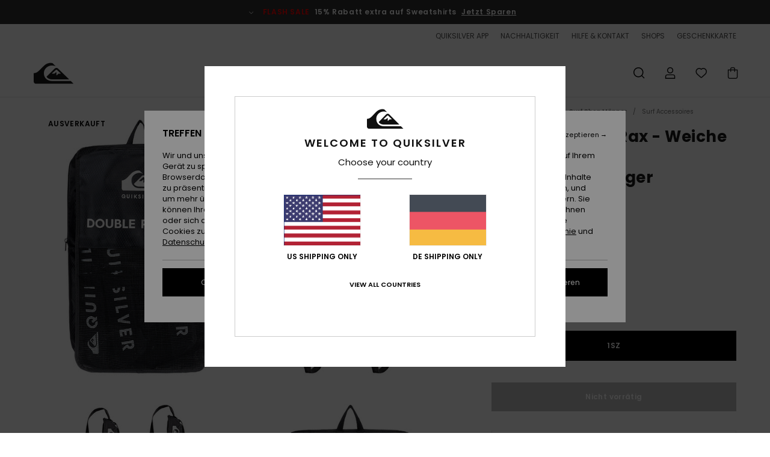

--- FILE ---
content_type: text/html; charset=utf-8
request_url: https://www.google.com/recaptcha/api2/anchor?ar=1&k=6Lc7CB4hAAAAACH0BXQSIZutIEIJMacAbD7TNm9m&co=aHR0cHM6Ly93d3cucXVpa3NpbHZlci5kZTo0NDM.&hl=en&v=PoyoqOPhxBO7pBk68S4YbpHZ&size=invisible&anchor-ms=20000&execute-ms=30000&cb=58nazuz0dukh
body_size: 50157
content:
<!DOCTYPE HTML><html dir="ltr" lang="en"><head><meta http-equiv="Content-Type" content="text/html; charset=UTF-8">
<meta http-equiv="X-UA-Compatible" content="IE=edge">
<title>reCAPTCHA</title>
<style type="text/css">
/* cyrillic-ext */
@font-face {
  font-family: 'Roboto';
  font-style: normal;
  font-weight: 400;
  font-stretch: 100%;
  src: url(//fonts.gstatic.com/s/roboto/v48/KFO7CnqEu92Fr1ME7kSn66aGLdTylUAMa3GUBHMdazTgWw.woff2) format('woff2');
  unicode-range: U+0460-052F, U+1C80-1C8A, U+20B4, U+2DE0-2DFF, U+A640-A69F, U+FE2E-FE2F;
}
/* cyrillic */
@font-face {
  font-family: 'Roboto';
  font-style: normal;
  font-weight: 400;
  font-stretch: 100%;
  src: url(//fonts.gstatic.com/s/roboto/v48/KFO7CnqEu92Fr1ME7kSn66aGLdTylUAMa3iUBHMdazTgWw.woff2) format('woff2');
  unicode-range: U+0301, U+0400-045F, U+0490-0491, U+04B0-04B1, U+2116;
}
/* greek-ext */
@font-face {
  font-family: 'Roboto';
  font-style: normal;
  font-weight: 400;
  font-stretch: 100%;
  src: url(//fonts.gstatic.com/s/roboto/v48/KFO7CnqEu92Fr1ME7kSn66aGLdTylUAMa3CUBHMdazTgWw.woff2) format('woff2');
  unicode-range: U+1F00-1FFF;
}
/* greek */
@font-face {
  font-family: 'Roboto';
  font-style: normal;
  font-weight: 400;
  font-stretch: 100%;
  src: url(//fonts.gstatic.com/s/roboto/v48/KFO7CnqEu92Fr1ME7kSn66aGLdTylUAMa3-UBHMdazTgWw.woff2) format('woff2');
  unicode-range: U+0370-0377, U+037A-037F, U+0384-038A, U+038C, U+038E-03A1, U+03A3-03FF;
}
/* math */
@font-face {
  font-family: 'Roboto';
  font-style: normal;
  font-weight: 400;
  font-stretch: 100%;
  src: url(//fonts.gstatic.com/s/roboto/v48/KFO7CnqEu92Fr1ME7kSn66aGLdTylUAMawCUBHMdazTgWw.woff2) format('woff2');
  unicode-range: U+0302-0303, U+0305, U+0307-0308, U+0310, U+0312, U+0315, U+031A, U+0326-0327, U+032C, U+032F-0330, U+0332-0333, U+0338, U+033A, U+0346, U+034D, U+0391-03A1, U+03A3-03A9, U+03B1-03C9, U+03D1, U+03D5-03D6, U+03F0-03F1, U+03F4-03F5, U+2016-2017, U+2034-2038, U+203C, U+2040, U+2043, U+2047, U+2050, U+2057, U+205F, U+2070-2071, U+2074-208E, U+2090-209C, U+20D0-20DC, U+20E1, U+20E5-20EF, U+2100-2112, U+2114-2115, U+2117-2121, U+2123-214F, U+2190, U+2192, U+2194-21AE, U+21B0-21E5, U+21F1-21F2, U+21F4-2211, U+2213-2214, U+2216-22FF, U+2308-230B, U+2310, U+2319, U+231C-2321, U+2336-237A, U+237C, U+2395, U+239B-23B7, U+23D0, U+23DC-23E1, U+2474-2475, U+25AF, U+25B3, U+25B7, U+25BD, U+25C1, U+25CA, U+25CC, U+25FB, U+266D-266F, U+27C0-27FF, U+2900-2AFF, U+2B0E-2B11, U+2B30-2B4C, U+2BFE, U+3030, U+FF5B, U+FF5D, U+1D400-1D7FF, U+1EE00-1EEFF;
}
/* symbols */
@font-face {
  font-family: 'Roboto';
  font-style: normal;
  font-weight: 400;
  font-stretch: 100%;
  src: url(//fonts.gstatic.com/s/roboto/v48/KFO7CnqEu92Fr1ME7kSn66aGLdTylUAMaxKUBHMdazTgWw.woff2) format('woff2');
  unicode-range: U+0001-000C, U+000E-001F, U+007F-009F, U+20DD-20E0, U+20E2-20E4, U+2150-218F, U+2190, U+2192, U+2194-2199, U+21AF, U+21E6-21F0, U+21F3, U+2218-2219, U+2299, U+22C4-22C6, U+2300-243F, U+2440-244A, U+2460-24FF, U+25A0-27BF, U+2800-28FF, U+2921-2922, U+2981, U+29BF, U+29EB, U+2B00-2BFF, U+4DC0-4DFF, U+FFF9-FFFB, U+10140-1018E, U+10190-1019C, U+101A0, U+101D0-101FD, U+102E0-102FB, U+10E60-10E7E, U+1D2C0-1D2D3, U+1D2E0-1D37F, U+1F000-1F0FF, U+1F100-1F1AD, U+1F1E6-1F1FF, U+1F30D-1F30F, U+1F315, U+1F31C, U+1F31E, U+1F320-1F32C, U+1F336, U+1F378, U+1F37D, U+1F382, U+1F393-1F39F, U+1F3A7-1F3A8, U+1F3AC-1F3AF, U+1F3C2, U+1F3C4-1F3C6, U+1F3CA-1F3CE, U+1F3D4-1F3E0, U+1F3ED, U+1F3F1-1F3F3, U+1F3F5-1F3F7, U+1F408, U+1F415, U+1F41F, U+1F426, U+1F43F, U+1F441-1F442, U+1F444, U+1F446-1F449, U+1F44C-1F44E, U+1F453, U+1F46A, U+1F47D, U+1F4A3, U+1F4B0, U+1F4B3, U+1F4B9, U+1F4BB, U+1F4BF, U+1F4C8-1F4CB, U+1F4D6, U+1F4DA, U+1F4DF, U+1F4E3-1F4E6, U+1F4EA-1F4ED, U+1F4F7, U+1F4F9-1F4FB, U+1F4FD-1F4FE, U+1F503, U+1F507-1F50B, U+1F50D, U+1F512-1F513, U+1F53E-1F54A, U+1F54F-1F5FA, U+1F610, U+1F650-1F67F, U+1F687, U+1F68D, U+1F691, U+1F694, U+1F698, U+1F6AD, U+1F6B2, U+1F6B9-1F6BA, U+1F6BC, U+1F6C6-1F6CF, U+1F6D3-1F6D7, U+1F6E0-1F6EA, U+1F6F0-1F6F3, U+1F6F7-1F6FC, U+1F700-1F7FF, U+1F800-1F80B, U+1F810-1F847, U+1F850-1F859, U+1F860-1F887, U+1F890-1F8AD, U+1F8B0-1F8BB, U+1F8C0-1F8C1, U+1F900-1F90B, U+1F93B, U+1F946, U+1F984, U+1F996, U+1F9E9, U+1FA00-1FA6F, U+1FA70-1FA7C, U+1FA80-1FA89, U+1FA8F-1FAC6, U+1FACE-1FADC, U+1FADF-1FAE9, U+1FAF0-1FAF8, U+1FB00-1FBFF;
}
/* vietnamese */
@font-face {
  font-family: 'Roboto';
  font-style: normal;
  font-weight: 400;
  font-stretch: 100%;
  src: url(//fonts.gstatic.com/s/roboto/v48/KFO7CnqEu92Fr1ME7kSn66aGLdTylUAMa3OUBHMdazTgWw.woff2) format('woff2');
  unicode-range: U+0102-0103, U+0110-0111, U+0128-0129, U+0168-0169, U+01A0-01A1, U+01AF-01B0, U+0300-0301, U+0303-0304, U+0308-0309, U+0323, U+0329, U+1EA0-1EF9, U+20AB;
}
/* latin-ext */
@font-face {
  font-family: 'Roboto';
  font-style: normal;
  font-weight: 400;
  font-stretch: 100%;
  src: url(//fonts.gstatic.com/s/roboto/v48/KFO7CnqEu92Fr1ME7kSn66aGLdTylUAMa3KUBHMdazTgWw.woff2) format('woff2');
  unicode-range: U+0100-02BA, U+02BD-02C5, U+02C7-02CC, U+02CE-02D7, U+02DD-02FF, U+0304, U+0308, U+0329, U+1D00-1DBF, U+1E00-1E9F, U+1EF2-1EFF, U+2020, U+20A0-20AB, U+20AD-20C0, U+2113, U+2C60-2C7F, U+A720-A7FF;
}
/* latin */
@font-face {
  font-family: 'Roboto';
  font-style: normal;
  font-weight: 400;
  font-stretch: 100%;
  src: url(//fonts.gstatic.com/s/roboto/v48/KFO7CnqEu92Fr1ME7kSn66aGLdTylUAMa3yUBHMdazQ.woff2) format('woff2');
  unicode-range: U+0000-00FF, U+0131, U+0152-0153, U+02BB-02BC, U+02C6, U+02DA, U+02DC, U+0304, U+0308, U+0329, U+2000-206F, U+20AC, U+2122, U+2191, U+2193, U+2212, U+2215, U+FEFF, U+FFFD;
}
/* cyrillic-ext */
@font-face {
  font-family: 'Roboto';
  font-style: normal;
  font-weight: 500;
  font-stretch: 100%;
  src: url(//fonts.gstatic.com/s/roboto/v48/KFO7CnqEu92Fr1ME7kSn66aGLdTylUAMa3GUBHMdazTgWw.woff2) format('woff2');
  unicode-range: U+0460-052F, U+1C80-1C8A, U+20B4, U+2DE0-2DFF, U+A640-A69F, U+FE2E-FE2F;
}
/* cyrillic */
@font-face {
  font-family: 'Roboto';
  font-style: normal;
  font-weight: 500;
  font-stretch: 100%;
  src: url(//fonts.gstatic.com/s/roboto/v48/KFO7CnqEu92Fr1ME7kSn66aGLdTylUAMa3iUBHMdazTgWw.woff2) format('woff2');
  unicode-range: U+0301, U+0400-045F, U+0490-0491, U+04B0-04B1, U+2116;
}
/* greek-ext */
@font-face {
  font-family: 'Roboto';
  font-style: normal;
  font-weight: 500;
  font-stretch: 100%;
  src: url(//fonts.gstatic.com/s/roboto/v48/KFO7CnqEu92Fr1ME7kSn66aGLdTylUAMa3CUBHMdazTgWw.woff2) format('woff2');
  unicode-range: U+1F00-1FFF;
}
/* greek */
@font-face {
  font-family: 'Roboto';
  font-style: normal;
  font-weight: 500;
  font-stretch: 100%;
  src: url(//fonts.gstatic.com/s/roboto/v48/KFO7CnqEu92Fr1ME7kSn66aGLdTylUAMa3-UBHMdazTgWw.woff2) format('woff2');
  unicode-range: U+0370-0377, U+037A-037F, U+0384-038A, U+038C, U+038E-03A1, U+03A3-03FF;
}
/* math */
@font-face {
  font-family: 'Roboto';
  font-style: normal;
  font-weight: 500;
  font-stretch: 100%;
  src: url(//fonts.gstatic.com/s/roboto/v48/KFO7CnqEu92Fr1ME7kSn66aGLdTylUAMawCUBHMdazTgWw.woff2) format('woff2');
  unicode-range: U+0302-0303, U+0305, U+0307-0308, U+0310, U+0312, U+0315, U+031A, U+0326-0327, U+032C, U+032F-0330, U+0332-0333, U+0338, U+033A, U+0346, U+034D, U+0391-03A1, U+03A3-03A9, U+03B1-03C9, U+03D1, U+03D5-03D6, U+03F0-03F1, U+03F4-03F5, U+2016-2017, U+2034-2038, U+203C, U+2040, U+2043, U+2047, U+2050, U+2057, U+205F, U+2070-2071, U+2074-208E, U+2090-209C, U+20D0-20DC, U+20E1, U+20E5-20EF, U+2100-2112, U+2114-2115, U+2117-2121, U+2123-214F, U+2190, U+2192, U+2194-21AE, U+21B0-21E5, U+21F1-21F2, U+21F4-2211, U+2213-2214, U+2216-22FF, U+2308-230B, U+2310, U+2319, U+231C-2321, U+2336-237A, U+237C, U+2395, U+239B-23B7, U+23D0, U+23DC-23E1, U+2474-2475, U+25AF, U+25B3, U+25B7, U+25BD, U+25C1, U+25CA, U+25CC, U+25FB, U+266D-266F, U+27C0-27FF, U+2900-2AFF, U+2B0E-2B11, U+2B30-2B4C, U+2BFE, U+3030, U+FF5B, U+FF5D, U+1D400-1D7FF, U+1EE00-1EEFF;
}
/* symbols */
@font-face {
  font-family: 'Roboto';
  font-style: normal;
  font-weight: 500;
  font-stretch: 100%;
  src: url(//fonts.gstatic.com/s/roboto/v48/KFO7CnqEu92Fr1ME7kSn66aGLdTylUAMaxKUBHMdazTgWw.woff2) format('woff2');
  unicode-range: U+0001-000C, U+000E-001F, U+007F-009F, U+20DD-20E0, U+20E2-20E4, U+2150-218F, U+2190, U+2192, U+2194-2199, U+21AF, U+21E6-21F0, U+21F3, U+2218-2219, U+2299, U+22C4-22C6, U+2300-243F, U+2440-244A, U+2460-24FF, U+25A0-27BF, U+2800-28FF, U+2921-2922, U+2981, U+29BF, U+29EB, U+2B00-2BFF, U+4DC0-4DFF, U+FFF9-FFFB, U+10140-1018E, U+10190-1019C, U+101A0, U+101D0-101FD, U+102E0-102FB, U+10E60-10E7E, U+1D2C0-1D2D3, U+1D2E0-1D37F, U+1F000-1F0FF, U+1F100-1F1AD, U+1F1E6-1F1FF, U+1F30D-1F30F, U+1F315, U+1F31C, U+1F31E, U+1F320-1F32C, U+1F336, U+1F378, U+1F37D, U+1F382, U+1F393-1F39F, U+1F3A7-1F3A8, U+1F3AC-1F3AF, U+1F3C2, U+1F3C4-1F3C6, U+1F3CA-1F3CE, U+1F3D4-1F3E0, U+1F3ED, U+1F3F1-1F3F3, U+1F3F5-1F3F7, U+1F408, U+1F415, U+1F41F, U+1F426, U+1F43F, U+1F441-1F442, U+1F444, U+1F446-1F449, U+1F44C-1F44E, U+1F453, U+1F46A, U+1F47D, U+1F4A3, U+1F4B0, U+1F4B3, U+1F4B9, U+1F4BB, U+1F4BF, U+1F4C8-1F4CB, U+1F4D6, U+1F4DA, U+1F4DF, U+1F4E3-1F4E6, U+1F4EA-1F4ED, U+1F4F7, U+1F4F9-1F4FB, U+1F4FD-1F4FE, U+1F503, U+1F507-1F50B, U+1F50D, U+1F512-1F513, U+1F53E-1F54A, U+1F54F-1F5FA, U+1F610, U+1F650-1F67F, U+1F687, U+1F68D, U+1F691, U+1F694, U+1F698, U+1F6AD, U+1F6B2, U+1F6B9-1F6BA, U+1F6BC, U+1F6C6-1F6CF, U+1F6D3-1F6D7, U+1F6E0-1F6EA, U+1F6F0-1F6F3, U+1F6F7-1F6FC, U+1F700-1F7FF, U+1F800-1F80B, U+1F810-1F847, U+1F850-1F859, U+1F860-1F887, U+1F890-1F8AD, U+1F8B0-1F8BB, U+1F8C0-1F8C1, U+1F900-1F90B, U+1F93B, U+1F946, U+1F984, U+1F996, U+1F9E9, U+1FA00-1FA6F, U+1FA70-1FA7C, U+1FA80-1FA89, U+1FA8F-1FAC6, U+1FACE-1FADC, U+1FADF-1FAE9, U+1FAF0-1FAF8, U+1FB00-1FBFF;
}
/* vietnamese */
@font-face {
  font-family: 'Roboto';
  font-style: normal;
  font-weight: 500;
  font-stretch: 100%;
  src: url(//fonts.gstatic.com/s/roboto/v48/KFO7CnqEu92Fr1ME7kSn66aGLdTylUAMa3OUBHMdazTgWw.woff2) format('woff2');
  unicode-range: U+0102-0103, U+0110-0111, U+0128-0129, U+0168-0169, U+01A0-01A1, U+01AF-01B0, U+0300-0301, U+0303-0304, U+0308-0309, U+0323, U+0329, U+1EA0-1EF9, U+20AB;
}
/* latin-ext */
@font-face {
  font-family: 'Roboto';
  font-style: normal;
  font-weight: 500;
  font-stretch: 100%;
  src: url(//fonts.gstatic.com/s/roboto/v48/KFO7CnqEu92Fr1ME7kSn66aGLdTylUAMa3KUBHMdazTgWw.woff2) format('woff2');
  unicode-range: U+0100-02BA, U+02BD-02C5, U+02C7-02CC, U+02CE-02D7, U+02DD-02FF, U+0304, U+0308, U+0329, U+1D00-1DBF, U+1E00-1E9F, U+1EF2-1EFF, U+2020, U+20A0-20AB, U+20AD-20C0, U+2113, U+2C60-2C7F, U+A720-A7FF;
}
/* latin */
@font-face {
  font-family: 'Roboto';
  font-style: normal;
  font-weight: 500;
  font-stretch: 100%;
  src: url(//fonts.gstatic.com/s/roboto/v48/KFO7CnqEu92Fr1ME7kSn66aGLdTylUAMa3yUBHMdazQ.woff2) format('woff2');
  unicode-range: U+0000-00FF, U+0131, U+0152-0153, U+02BB-02BC, U+02C6, U+02DA, U+02DC, U+0304, U+0308, U+0329, U+2000-206F, U+20AC, U+2122, U+2191, U+2193, U+2212, U+2215, U+FEFF, U+FFFD;
}
/* cyrillic-ext */
@font-face {
  font-family: 'Roboto';
  font-style: normal;
  font-weight: 900;
  font-stretch: 100%;
  src: url(//fonts.gstatic.com/s/roboto/v48/KFO7CnqEu92Fr1ME7kSn66aGLdTylUAMa3GUBHMdazTgWw.woff2) format('woff2');
  unicode-range: U+0460-052F, U+1C80-1C8A, U+20B4, U+2DE0-2DFF, U+A640-A69F, U+FE2E-FE2F;
}
/* cyrillic */
@font-face {
  font-family: 'Roboto';
  font-style: normal;
  font-weight: 900;
  font-stretch: 100%;
  src: url(//fonts.gstatic.com/s/roboto/v48/KFO7CnqEu92Fr1ME7kSn66aGLdTylUAMa3iUBHMdazTgWw.woff2) format('woff2');
  unicode-range: U+0301, U+0400-045F, U+0490-0491, U+04B0-04B1, U+2116;
}
/* greek-ext */
@font-face {
  font-family: 'Roboto';
  font-style: normal;
  font-weight: 900;
  font-stretch: 100%;
  src: url(//fonts.gstatic.com/s/roboto/v48/KFO7CnqEu92Fr1ME7kSn66aGLdTylUAMa3CUBHMdazTgWw.woff2) format('woff2');
  unicode-range: U+1F00-1FFF;
}
/* greek */
@font-face {
  font-family: 'Roboto';
  font-style: normal;
  font-weight: 900;
  font-stretch: 100%;
  src: url(//fonts.gstatic.com/s/roboto/v48/KFO7CnqEu92Fr1ME7kSn66aGLdTylUAMa3-UBHMdazTgWw.woff2) format('woff2');
  unicode-range: U+0370-0377, U+037A-037F, U+0384-038A, U+038C, U+038E-03A1, U+03A3-03FF;
}
/* math */
@font-face {
  font-family: 'Roboto';
  font-style: normal;
  font-weight: 900;
  font-stretch: 100%;
  src: url(//fonts.gstatic.com/s/roboto/v48/KFO7CnqEu92Fr1ME7kSn66aGLdTylUAMawCUBHMdazTgWw.woff2) format('woff2');
  unicode-range: U+0302-0303, U+0305, U+0307-0308, U+0310, U+0312, U+0315, U+031A, U+0326-0327, U+032C, U+032F-0330, U+0332-0333, U+0338, U+033A, U+0346, U+034D, U+0391-03A1, U+03A3-03A9, U+03B1-03C9, U+03D1, U+03D5-03D6, U+03F0-03F1, U+03F4-03F5, U+2016-2017, U+2034-2038, U+203C, U+2040, U+2043, U+2047, U+2050, U+2057, U+205F, U+2070-2071, U+2074-208E, U+2090-209C, U+20D0-20DC, U+20E1, U+20E5-20EF, U+2100-2112, U+2114-2115, U+2117-2121, U+2123-214F, U+2190, U+2192, U+2194-21AE, U+21B0-21E5, U+21F1-21F2, U+21F4-2211, U+2213-2214, U+2216-22FF, U+2308-230B, U+2310, U+2319, U+231C-2321, U+2336-237A, U+237C, U+2395, U+239B-23B7, U+23D0, U+23DC-23E1, U+2474-2475, U+25AF, U+25B3, U+25B7, U+25BD, U+25C1, U+25CA, U+25CC, U+25FB, U+266D-266F, U+27C0-27FF, U+2900-2AFF, U+2B0E-2B11, U+2B30-2B4C, U+2BFE, U+3030, U+FF5B, U+FF5D, U+1D400-1D7FF, U+1EE00-1EEFF;
}
/* symbols */
@font-face {
  font-family: 'Roboto';
  font-style: normal;
  font-weight: 900;
  font-stretch: 100%;
  src: url(//fonts.gstatic.com/s/roboto/v48/KFO7CnqEu92Fr1ME7kSn66aGLdTylUAMaxKUBHMdazTgWw.woff2) format('woff2');
  unicode-range: U+0001-000C, U+000E-001F, U+007F-009F, U+20DD-20E0, U+20E2-20E4, U+2150-218F, U+2190, U+2192, U+2194-2199, U+21AF, U+21E6-21F0, U+21F3, U+2218-2219, U+2299, U+22C4-22C6, U+2300-243F, U+2440-244A, U+2460-24FF, U+25A0-27BF, U+2800-28FF, U+2921-2922, U+2981, U+29BF, U+29EB, U+2B00-2BFF, U+4DC0-4DFF, U+FFF9-FFFB, U+10140-1018E, U+10190-1019C, U+101A0, U+101D0-101FD, U+102E0-102FB, U+10E60-10E7E, U+1D2C0-1D2D3, U+1D2E0-1D37F, U+1F000-1F0FF, U+1F100-1F1AD, U+1F1E6-1F1FF, U+1F30D-1F30F, U+1F315, U+1F31C, U+1F31E, U+1F320-1F32C, U+1F336, U+1F378, U+1F37D, U+1F382, U+1F393-1F39F, U+1F3A7-1F3A8, U+1F3AC-1F3AF, U+1F3C2, U+1F3C4-1F3C6, U+1F3CA-1F3CE, U+1F3D4-1F3E0, U+1F3ED, U+1F3F1-1F3F3, U+1F3F5-1F3F7, U+1F408, U+1F415, U+1F41F, U+1F426, U+1F43F, U+1F441-1F442, U+1F444, U+1F446-1F449, U+1F44C-1F44E, U+1F453, U+1F46A, U+1F47D, U+1F4A3, U+1F4B0, U+1F4B3, U+1F4B9, U+1F4BB, U+1F4BF, U+1F4C8-1F4CB, U+1F4D6, U+1F4DA, U+1F4DF, U+1F4E3-1F4E6, U+1F4EA-1F4ED, U+1F4F7, U+1F4F9-1F4FB, U+1F4FD-1F4FE, U+1F503, U+1F507-1F50B, U+1F50D, U+1F512-1F513, U+1F53E-1F54A, U+1F54F-1F5FA, U+1F610, U+1F650-1F67F, U+1F687, U+1F68D, U+1F691, U+1F694, U+1F698, U+1F6AD, U+1F6B2, U+1F6B9-1F6BA, U+1F6BC, U+1F6C6-1F6CF, U+1F6D3-1F6D7, U+1F6E0-1F6EA, U+1F6F0-1F6F3, U+1F6F7-1F6FC, U+1F700-1F7FF, U+1F800-1F80B, U+1F810-1F847, U+1F850-1F859, U+1F860-1F887, U+1F890-1F8AD, U+1F8B0-1F8BB, U+1F8C0-1F8C1, U+1F900-1F90B, U+1F93B, U+1F946, U+1F984, U+1F996, U+1F9E9, U+1FA00-1FA6F, U+1FA70-1FA7C, U+1FA80-1FA89, U+1FA8F-1FAC6, U+1FACE-1FADC, U+1FADF-1FAE9, U+1FAF0-1FAF8, U+1FB00-1FBFF;
}
/* vietnamese */
@font-face {
  font-family: 'Roboto';
  font-style: normal;
  font-weight: 900;
  font-stretch: 100%;
  src: url(//fonts.gstatic.com/s/roboto/v48/KFO7CnqEu92Fr1ME7kSn66aGLdTylUAMa3OUBHMdazTgWw.woff2) format('woff2');
  unicode-range: U+0102-0103, U+0110-0111, U+0128-0129, U+0168-0169, U+01A0-01A1, U+01AF-01B0, U+0300-0301, U+0303-0304, U+0308-0309, U+0323, U+0329, U+1EA0-1EF9, U+20AB;
}
/* latin-ext */
@font-face {
  font-family: 'Roboto';
  font-style: normal;
  font-weight: 900;
  font-stretch: 100%;
  src: url(//fonts.gstatic.com/s/roboto/v48/KFO7CnqEu92Fr1ME7kSn66aGLdTylUAMa3KUBHMdazTgWw.woff2) format('woff2');
  unicode-range: U+0100-02BA, U+02BD-02C5, U+02C7-02CC, U+02CE-02D7, U+02DD-02FF, U+0304, U+0308, U+0329, U+1D00-1DBF, U+1E00-1E9F, U+1EF2-1EFF, U+2020, U+20A0-20AB, U+20AD-20C0, U+2113, U+2C60-2C7F, U+A720-A7FF;
}
/* latin */
@font-face {
  font-family: 'Roboto';
  font-style: normal;
  font-weight: 900;
  font-stretch: 100%;
  src: url(//fonts.gstatic.com/s/roboto/v48/KFO7CnqEu92Fr1ME7kSn66aGLdTylUAMa3yUBHMdazQ.woff2) format('woff2');
  unicode-range: U+0000-00FF, U+0131, U+0152-0153, U+02BB-02BC, U+02C6, U+02DA, U+02DC, U+0304, U+0308, U+0329, U+2000-206F, U+20AC, U+2122, U+2191, U+2193, U+2212, U+2215, U+FEFF, U+FFFD;
}

</style>
<link rel="stylesheet" type="text/css" href="https://www.gstatic.com/recaptcha/releases/PoyoqOPhxBO7pBk68S4YbpHZ/styles__ltr.css">
<script nonce="xQpQx7wWBSwHM_EuKjA0RQ" type="text/javascript">window['__recaptcha_api'] = 'https://www.google.com/recaptcha/api2/';</script>
<script type="text/javascript" src="https://www.gstatic.com/recaptcha/releases/PoyoqOPhxBO7pBk68S4YbpHZ/recaptcha__en.js" nonce="xQpQx7wWBSwHM_EuKjA0RQ">
      
    </script></head>
<body><div id="rc-anchor-alert" class="rc-anchor-alert"></div>
<input type="hidden" id="recaptcha-token" value="[base64]">
<script type="text/javascript" nonce="xQpQx7wWBSwHM_EuKjA0RQ">
      recaptcha.anchor.Main.init("[\x22ainput\x22,[\x22bgdata\x22,\x22\x22,\[base64]/[base64]/[base64]/[base64]/[base64]/[base64]/[base64]/[base64]/[base64]/[base64]\\u003d\x22,\[base64]\x22,\x22EBDCohl4cQEGfidTBVwawoJCw4N6w4oKOMKSFMOgUW/CtABzIzTCv8OOwqHDjcOfwpZqaMO6F0LCr3fDiGRNwoprT8OsXhVsw6gIwr/[base64]/woZzwqxjd21Bwr0RNsOmL8Ovwrs9w7TChcOKw6wcASvCj8O3w7HCtA7DiMK3B8Obw47DjcOuw4TDksKDw67DjgwhO0kNK8OvYRnDpDDCnlAwQlAZeMOCw5XDoMKDY8K+w7kxE8KVK8KZwqAjwqoPfMKBw480wp7CrFAsQXMQwq/CrXzDhcKAJXjCgMK+wqE5wqrCgx/DjRIFw5IHCMK/wqQvwqwSMGHCqMK/w60nwojDojnCinhYBlHDmcOmNwoWwq06wqFWRSTDji/[base64]/DhsOHQcK3SVgYF8OcAMO9w63DmD3DkMOAwqYlw69vPEpiw63CsCQTbcOLwr0ZwrbCkcKUNWEvw4jDjyJ9wr/DsCJqL3zCnW/[base64]/OcOqw5vDkldPwqU5wqrCt0bDpj7CowUlWljCpMOKwpXCh8K5WG7CtsOMZVcfDHoIw7vCrMKIScKHDzzCiMO6FTFPcDUEw6UOQsKwwpbDm8OCwrNRacOIb0U+wq/[base64]/I8KPw4XDiSzCrnjDhMOywrHDsURUw6LCqsONw7Eqe8KtacOnwpDCkBHCkx7CgzkLOcKdWGPDkSZvNcKZw58nw59FScK6egIuw5/[base64]/V1jCn8OkFcONbBjCgcK/worDqhnDrsKuw5IAw4llwqIbw4vCjho6O8O5K0d9XcOkw7xuQhMFwp7CnizCijx/w5HDm1TDu1XCuUl7wqY4wqTDpHRUKnjDpmzCmsKEw7pvw6Q1IMK3w5PDknLDvsOXw59Kw5nDkcOGw5/[base64]/CtMOHazgyw79Yw6tQw7JUV8Oid8ORNX/ChMODKcK8dAA7QsOFwoY5w6ZbGcOfS1EfwqDCuXcCCcKXLH3DqWDDi8Krw4zCvmhuc8KdMsKDKCXDlsOkCwrCh8OHT1bCh8K7V0fDo8KmHSnChyXDvg7CiDvDnVPDrBcSwpbCmcOJcMKSwqQWwptlwrXCgsKBO2p/[base64]/wpohdlFgHCzDjWDDn0nCtMOzPMK+WiAGw5k0asO1bCFjw4zDm8KZflTCocKiI0NoFcKaUcO2HHfDgFsVw4hxOlLDmSQPSlrCisKMT8KHw7zDsAgew6UvwoJNwoHCuWANwr7Du8K4w6Ukwp/[base64]/ChcKUw5cCw441w4BxwqfCkMONWsOgI8Okw74Nwpk5AsKsIlUvw5fChWMew7jCoAMTwq3DqVvCn1VPw53CrsOiw5xmOTTDssOlwqIALMOvWMKkw6wEHsOZLm4LaTfDhcOJRMOUNsOnaFBBd8OJCMK2emVnNCHDisOrw4lhWcOlR1kLTTZ7w7/Cq8OcVHrDvTjDlHLDry3Cm8OywroSG8KKwofDignDgMONSQrCoHMKCCZ1ZMKcS8KXXALDhScGw58CTwTDpsK2w7HCq8ORJ0Uiw7LDtVFiQTPCuMKWwpvChcOnwpnDqsKlw7zDlcO7wrxcS1fCrsKLG1A7T8OAw4UHw6/Ds8KOw7rDg2bDosK4w7bCk8KqwopRZMK9dHfDq8KfJcK1YcOrwq/[base64]/[base64]/[base64]/w7fCnMOVw6kdM8KewotFEMKpw4/CtR/CksOcwqbDgWdEw6rDnmzCp3DDnsOLXQLDvTVfw6/CgSsKw4DDv8Ozw6XDmSrDusKMw4hcw4XDilfCpcKLIgIhw4DDjTbDoMO3WsKDfsK2aRLCu1oxS8KLUsOJARbChMOsw6RELnLDuGgSZ8KgwrLCmcKdG8K7McOYIMOtw6PCrV/CoxTDg8OwK8Ksw4hGwrXDpzxea0DDvx3Cknpxcgh6woLDuwHCkcOoKifCh8KTYMKdS8KfbGvCksKUwpHDn8KTJyfCoUnDq3U0w4fCuMKNw4fCgsKgwqNqYA3Cs8KhwpNKNsORwr/ClQzDpMOtwoHDrFRWZ8O3woghKcKGwpLDtFh8DhXDm2olwr3DsMOLw5YddC/CkQNaw5rCvzchGUHDnklqTsOwwo1+C8OESwJswpHClsKbw7PCk8O+w5zCvi/[base64]/[base64]/w5rCnsOqa2HClmwbw6Qbw6/DjsOYJl7DpMOOXVrDpsKHwqzCjsOcwqPCkcK9ecKXCn/[base64]/w4jCvsOGK8KAw7EKRMKrcsOow5BbPcOOwoJOdMOfwq/CuTMiHDTCl8OSbzNuw41Ww73CpcK/[base64]/wqXCtmIVw7rCr1QWdMKEXzDDscKtw4zDmMOIDx1vO8KdbHfCkSctw6TCscOULsOMw7zCvhjCtjDDnHPCli7CncOhw5vDmcO4w5ghwoLDolPDr8KaHx81w585wpXDsMOEwoHCicOAwq1VwpfDrMKDcU/Cm0PChVJeM8OPX8OHB2drbQ/[base64]/[base64]/Dh8OAw7dJBsOQPMKMw7p9YXXCglUGacOwwqgDwqLDkD/Du1DDuMO3wrfDkVDCpcKHw43DsMKTbyJPF8KhwpfCqcKuZEbDnnrDpsK4BFjDscKdCcOiwp/[base64]/w7NswqbDqcKgRsKIw7ggwpAkC8KqwrUFwpjDsgdQCCt0w5kfw7/[base64]/CsVrDncKNOgFMWMKDw5bCi1Qley3DvHTDswNiw4jDnMOPOzHCoUUwVsKpw7zCqXPCgMKDwrMSw7x1ChhzI34NwonCscKNwpMcFljDqjfDqMOCw5TCjQXDuMO+AhrDr8K8YsOdWMKJwr7CgSDCr8KPw6fCnynDhsOdw6HDucOcw7hvw4snQsORVzDCp8KxwoHCiG/DusKdwrjDtGMFFsOZw57Dq1XCgWDCgsKcHWnDlEfCm8OPeC7CqFYMAsKAwqjDrRoSQw3CqMKow4sXVGcDworDigHDsUN/UVRbw5LCtysWbEZ/HSTCvHZdw6/DuHDCu2/Dv8KcwqrCnW54wrITZ8K1w5/CoMKTwoHDkm0zw5tmw6LDlcKaME4LwrPDscOtwpjCpSnCpMOgDBNTwop7dC8bw7HDghA8w5FZw5A3RcK6dXgmwrdMM8O3w7QLN8KGwrXDk8OhwqENw7DCgcOTRMKww5jDlcOBOcKIbsK1w4dSwrfDmCdzOX/CpjQPNzTDl8KzwpLDv8KXwqjCtMOcw4DCi0tjw5/Do8Ksw6fDrBFPLsOEVi0JURnDqi3DjUPDtcOuZsOVWEZNAsO/[base64]/wr5oecKhw6LDgsOaKBrDki4cwrzDoVEAV8KbwpFFTQPDm8OCBF7Cp8KlTcKxS8KVF8KWKCnCusK+wpHDjMK/w5jCrXNFwqprwo4QwpMMEsKMwrU2eW/CsMO2OT7CpDZ8e0YVZDLDkMKww4jCg8O8w67CjlfDphV4Jy7Ch3p9ScKVw4DCjcO6wp7Do8OpIsOxQHfDusKzw4knwpZmE8O3ZcO0V8KDwpd2GEtoO8KaH8OMwqTCmHduHXHDpMOhFxtie8OyecOHLC5NfMKqwqlOw6VqLEfDmXMIwpzDgxhoOAh/w6HDs8K1wrNSUwzDr8O7wqkfVwtLw64Pw4t0LsKnUivCg8O1w4HCj0MHIMOPw6kAwoUAXMKzI8OHwqhII2cVOsKawp7DsgTCsRYfwqNpw4/DosK2wrJ/Y2vCsm02w6IXwrLDucKAcxsUwrvCunMcHCoiw6LDq8OdR8ONw5bDo8OEwq/Dn8K+wqEgw58dbl5XesKtwofCpCxuw7LDjMKRPsKRw77DlsOTworDsMO1w6DCtcKVwonDkiXDlnPCncKqwq1BTMOuwqAjDnjDsDheZBvDsMKcD8OQWcKTwqLDljJFJsK2LHPDj8KtXMOhwoozwoJ/wqBiPsKDw5t8dMOADRRJwqpbw43DvTzCm0ozNlzCimvDt258w6sIwr7Cv18Qw6/Do8Kkwr8+DXrCu2PDkMOvNGDDrcO/wrMjEMOOwoPDpTE8w6sKwrLCjMOWw7Mtw4lOJHLCuSksw6d/wqzDmMO5PWTCik89OlvCh8OowoUKw5/CvQLDlsOLw5DChMKtC3cdwo5uw5QOEcK9W8Kdw6jChsOjwqLCvMO0w7oZNGjCrWAOCH5dw59WDcK3w5t1woViwoXDvMKqT8KDKB/[base64]/CuyTCjMOvwqnCvz/Dpwwgw4I9wpXCvX4Aw5rCnMK8wrnDoUvDnGzCsxLCgEpew5PCk1MNH8OzRnfDqMO5HsKIw5PCqCgpdsKsJ3PCvmrCu08Ow49zwr3CnivDgw3DgFrCmmxJTMO2dMKoIsOsB13DjMO1wpRiw5nDlsOuwprCvMOywozCicOowrbDuMKrw4cMM1tFTkLCgcKQD35AwoA/wr0JwqXChg3ChMOdInHCjS7Cn13CvEVLSynDvSJffDExwpcLwr4kOwfDm8OCw47DnMOQFB9Ow4Z5OsKOw4BOwqpkfMO9woTCvixnw4V3wpfCoSBPw4Esw6/DoxLCjGfCjsKCwrvCu8KFC8KqwrHDn2x5w6oYwrI6wohJZ8KGw79wEBdXUwnDlXzCksOYw7zCnC3DgMKXExbDn8KXw6XCosOBw7TChcKfwokfwowLwrxWfRh1w59xwrA4wrrDtwnCpmZ0DQBdwrnDjBhdw6nDpsO/[base64]/CWLChcKwwpodb8Orwr3DvMOCw7MGBCNeacO5w4J9woJAfhdZZHrDgcObAS/DucK5w5E7BmvDiMKTwrfDv3XDnTfClMOaQGrCsSEoBxXCscORwr/DkMKkesObCWNvwrU9w4LCuMOrw6rDjBAfZiB/AhBAw5BJwpU6w5EtQsKswqY+wr8OwrjCusOeEMK2KzZ9bRXDiMK3w68pC8KRwox2XMKSwpNIH8O9IsOeacO7KsKnwr3DpwLDmsKLHkUge8KJw6gnwqfCrWx8WcKXwpQnIzvCpyM6GQpMGm3CiMKzwr/CuF/[base64]/CqllFHMKQwrgAwqdewqYccijCrGTDjj1Mw5fCosKpwqDChmQUwoNBMQHDhzvDqsKNYMOcwrzDmRTCm8OGwowhwpIlwpdjJQHCrlkPHsOQwr0gdknDtcK8wq8hw7VmMcOwfMKjJVR/woZzwrpXw6wmwohEwpQlw7fDgMKyTMK1WMOcwrVwGMKsWcK7w6shwqbCn8Oyw6nDrn3DqsKVbQ4/Y8K0wpXDgcOiNsOWwqrCtB8sw6gRw6xIwqTDmmfDmsOAMcO2VMK1eMOCHcOmHsO4w6XCpFLDu8KQw6HCpUnCtxTCojLCn1bDmMOCwpJ+MsOBPsKBDsKyw5Bmw494wp9Ow6Ruw5gcwqprHUVuJMK2woFMw7HCgw8UHA4Jw6vDux8ow68ewodMw7/[base64]/DiEXDpsOlwqLCil4IwpnDrHnCkTHCjMKVAcOOSMK0wo3Dm8O/Z8KOw5vCssK6LMKHwrFCwrY3BsKmN8KBB8Kww4wsUUPCvsOfw4/Dghp+NkbCq8OVd8ONwol9GsKlw5vDrsOmwpHCu8KbwoXCphfCoMO8HMKzC8KYdMKpwo0NEsO9woMFw4FPw7xJamjDn8KKcsOfDizDncKNw7nCvnAywqR9PXIAwpDDtjDCvcKDwo43wqFEPibCisOOZcOzdDYLOsOcw7bCn03DmHTCl8KqaMOzw4Fkw4/Chghuw6EYw7HCpMKmZx8rwoBUXsKpV8OJCDRbw6fDq8OzYHFtwp/Cpn5xw7dqLcKUw5wXwpJIw541J8KNw7obwr0tTg1ARMO3wpBlwrrCjHBdQm3ClgV2worDicOTw4QOwpzCkARhccOGaMKVCGMgwoNywozDocOzeMK3wqQgwoMAfcOhwoAeUxk7YsKAIMOJw7bDp8OkdcOqaF7Cjyg7Qn4/[base64]/CoR4/[base64]/[base64]/Bh9fw4gLw5HDhMKaHnLCoFTCpcOiYjLCqhrDjsOpwptCwonDlMOKJX3DiktzEh/DsMO7wpvDjsOJw5l7WMO5e8K/wqpKJ28dUcOJwpoiw7p3MTI5IhoqZMK8w7lAf0sqc3bDosOMJ8OmwofDtnrDoMKzZGrCrAzCpHxdasOJwrETw63Cl8KYwoB/w5lQw7YDI2glCGIPL3XCvsKTQMKqdSEQNMO8wrIfQcOFwoZsTMK3ADlOwphLCsKawqjCpMOyHih4wpBuw5vCghLCocKDw65mGRzCh8K4w4rCjQBvYcK9wqXDjAnDpcKQw49gw6hdJhLCgMKZw4vDo1zCsMKEWcO1LxYxwoLCsDgCTg8ywqoLw7vCp8Oaw5bDo8OJwr/DjGDCgMKPwqMlwp5Sw4lORcO3w7DCo1/CngnCuzV4LsK9HMKRIkcfw4MmdsOewq8iwppEfsOGw4AZwrlDWsO6w5FaDsOpTcONw6MSwrkDMcOFw4duRjhLXn10w7M5NTTDp3pzw7/[base64]/[base64]/NS3DrUTDksKRwovCpMKpwqzDl11Rw6DDk3trw7odcWBOSMKFasKGHMOswovCucKBw6/DksKuDVxvwq9lVcKywqDDuUxkNcKYVMKgf8Oewo7DlcOhw53Drj5rY8KjbMO5XkdRwr/DvsOzdsKgSMK1PmMUw67CnBYFHj4/worCkTzDtsKOw73ChlXCgsOHfT7CkcKiF8KmwqjCtktBUsKjK8OZc8K/EsOuw7/[base64]/CtGbCv8Odbmk5IsK4wonDnA94woFIbcKFBcOPUT/CnHZuKUvCuBpaw4xeXcKDFsKBw4jCq3fChxLCocK9M8OXwq7Cp23CgkvCrFPCix9oBMKkwoPCrCVYwr9sw4TCpW9bJVQkHkcrw5PDuB7Do8ORWh7ClcOrajlMwpINwqx6woFRwr/DgggXw6DDpjHCmMOHBkHCoGQ9wpLCjnIPGVrCrhEwaMOGTmfChGEHw7/DmMKKwqg/RVnCi107N8KGDcKswpPDtgjDu3vDt8OgS8KUw5XCmsOiw7NkGh7DhcKnSsKgwrVYEsObw4h4wofDnsKGIMK6w7Myw5sbScOZckXCjcOxwohMw4nCv8KRw7TDnMOVDAvDm8KqIBXCpg/[base64]/DscO+wqJCDR5+UmMAwr1qw74/H8KKEWp7woo7w6FkYjnDosOfwr5sw4PDmXd1WcO+bH5nZ8O9w5bDosOCKMKeA8O1H8Kuw6slInVewqx3CkfCqDPChMKXw6E7wqMUwqQZC0rCtMKJLAgxwrrDqcKcwpsGw4/DjMOvw70Za0QAw5AGw5DCi8KYcsORwoNaQ8KRw65tCcOdw6VnECvDi2jDvn/Cg8KSTsOEw73Dnyolw6gfw5N0wrdvw6xOw7hWwrgvwpDCrATCqhrCoQTCnHBWwpFjacKawphmDhpCOQRdw5RvwoYOwqjCnWRNbsK2WMOoWsO/w4jDg35nOMOIwqfCpMKWw5DCiMO3w7XDgn5SwrsZHgTCscKQw6lbKcOsQ2dBwrUld8Oaw4vCimk1wpvCpWvDsMO8w60xMDvDiMKjwolqXxHDtsOAAsOWaMOqw4FOw489MlfDucOGI8OyHsOXKCTDi34pw77Cl8OgFFzCjW/CkzVrw4jChWs9dMO5M8O3wrvCnlQCwr3DlGXDjVnCpkXDkVzCuGbCnsKIw4oSScONISTDth3DosODT8OcDyDDoX/[base64]/CrsOHFUXCusOawrDCvcOXwrdAwobCn8KFS8OxScKAc0rDjMOQesKWwrUfdiBTw77DgcOeH2AiBsOtw6ATwpHCgMOYNcO1w6w0w54ZR0tSwodmw7B+dwRBw4hxwp/Cn8KHwprCtsOtFWbDiVjDoMOKwokowowKw54Qw4ZGw4VJwrLDr8OTQMKPS8OEVmY7wqbCn8Kew5/[base64]/[base64]/CjsO7CMOuw4fDmTLCgCpNw4w/[base64]/wrtDw7V3wqFhXMOiQmNMwqXDp8KDwrfCllPCo8Olw6UCw50US088wrg9CmNkVMK/[base64]/CkGPCjnzDhUoIwpDDmMOFZMOYw5HDmcOUw4nDkHwgw5nChBHDvzHDnQh+w5QrwqjDrMOHwpbDssOEYcKmw4bDtsOPwofDi0xQaRHCk8KhRMOYwoFmcmNmw7dFBkvDusKZw4/Dm8OWB3bCtRDDp0TCi8OOwqEAcA/DncO2w7xEw67DtEA5JsKSw64PcBrDrGVww6vCgcOFf8KuYMKEw4o5a8Opw6HDhcORw5BNVMKzw6DDnFtme8KhwpTCkU/[base64]/Cuh4ZYExFPS0+w51icMOCw6fDohPChnzCu0ceD8OLe8KPw6bCjcKsWxbDrcOOdnvCh8O/GMONSgIUJMOOwqLDh8Kfwp/[base64]/DucK9wqcGDhhJaDpYJiAFGMO0w7UEImDDjcOYwojDjsONwrHCi0fDjMOYw4fDlMOyw4sSfkfDsUoWw6vDlMKLFcO+w6vCsRvDmTlGw4U1woh7a8OSwonCh8OOcjhrAhrDpTYWwpXDmcKgwrxUQmHCjGw+w5JVY8OHwpTClkE+w6N8dcKUwo8twrYBewd3wqY9LAcBIy/[base64]/w4DCssOuw40fwrhyUz3DlMK3d0fCswlAwrU+TMOewr3Cq8KGwoXDq8Krw6UEwq4sw5nDq8KaL8KjwrjDtGRlS0vCocO4w4luw71hwpBawp/CjTtWbkZCURlyGcOlUMO4CMO7woHCjsOUS8O+w7ofwq55w5ZrLyfChzomfT3CnwzCtcKFw5LCmFNpAcO/w6PCqcKBdsOYw6jCohI3w5XCrVUqw6JNPsKhNWTCrEZpRcK8BsKVGMKsw51owoNPUsK+w73CvsO6FkLDoMKxw6XCn8Kew5cBwrEPe3g5woHDqEwpOMKlW8K7QMOdwrcJYTfClE1KHGddw7jCgcKbw5pQY8KzByxfKiA/YsOYUis1OcOyc8OPLngAZ8Kfw4TChMOWwrjCgcObdxzCs8KuwqDDg2pBw7NZwp7DgibDi2PClsOJw4vCvXsOXnUOwrhUP03DgXbCgHJBJlxIMcK6bcKFwpLCvHggLh/CgMKzw5XDhTLCpcKkw43CkF5qw75ddsOqNBkUTsOwdcOaw4fCnw7DvHx2NUzDhsKKR34CSAY/wpDDicKSC8O0w7Nbw5kpFC5KJcKhbsKWw4DDhsKXLcKrwrk6wpTDmRnCuMOHw57DmQM3w7FBwr/DocK2IzEoJ8OsfcO9W8OFw4wlw70FdCzDuHgxDcKxwqoZwqXDhA/Cjw3DrBTClMOvwqzCncOWazc5dsKdw7bDi8K0wozCvcOvcz7CjHfCgsO3PMKOwoJ3wq/DhcKcwpkFw7IOfyNXwqrCosOMCcKVw5towovCinHCmQvDpcODw6vDusKDc8KMwp5pwq3Cm8Oew5Newr3DvTvDhx3DrW0ewq3CgG/Cgg5sVMOxU8O7w4dVw6rDmMO3EcKjBllQb8Ogw6TDk8OQw5PDscK8w5fChcOvI8KdSj3ChnjDi8O9wrrCssO7w4vCksK4DsO5wp42UWZfdV3DqMOhMMONwqtQw50Kw7rDvMK9w5cQw6DDrcKeUsOIw7A1w6onDcKuDhjCuS/DhmZJw7fDvcOlGi7DlkobNTHDh8OQU8KIwo9Ww6DDssKuPypRJcOoBhZOTMOeCHfDmi0ww4nCj3UxwpbClDTDrA4hwqtcwrLDq8OBw5DCsTcAKMO+BMKjNiVTZGbDsBzCs8OwwpPDhDM2w6HDr8KeW8KiMMOIW8KFwpLCj3/CicODw4Fyw4d2wpTCsQDDuj4vHsOxw7rCusKDwrIVZ8K6wqHCt8OrLh7DgATCsQzDk00pUG/DgMOJwq1UPmzDo0l3cHwJwpdOw5/[base64]/[base64]/DqcK9w6fCj8KuwpBdwpfDh8OybSEqwozCqHvCusKswp8KN8KYwqPDnsKEGwTDhsKiaXnCnn8Fwo/[base64]/DmypLSMKHSsKuBsKawqMPbGcmG8K3YSrCljFCKcKgwqRFXB0sw67DgkbDncKubMOuwqzDqnPDn8Ouw7PCsWEKwofCl2HDpMOxw79xT8OMP8ORw7PCgEdVDsKew5o7EcOQw75NwoQ/Bnl3wq3CkMO6w6wVS8OmwoXCjHFYGMKww7MxA8KKwpNtWcOhwqnChkzCn8OqFcKPdGnDtickw5/CmkLDrk4tw6U5ai9wURxXw50MQjVxw4jDrVdUI8O2fcK/Fy9CNVjDhcKbwr9BwrHDgn9awoPCtTVpPMKFT8O6RFPCrmHDncKzAsKjwpHDp8OZRcKIe8KpOzcJw4FUwqbCowpBKsO+woMUwqDCjcKLHQzDg8OWw7NRBHnChg9VwqzDgX/Du8OWAsOnWcOvcsOjBB/DuW8tEsOtTMO/[base64]/ClsOywqIKaj52wpQjLMKTwp3DgXhCb0dIw6JEVHLCusKHw5gZwoAxw5LDpcKewqVsw4gHwrHCtcOcw7/CiRbDmMK9R3JzRGMyw5V0wqA1AMKSw4HCkVMkYU/ChMKXwoMewro+UMOvw5V9di3DgT1Ew541wojCgXLChAcZwp7CvFnCjWLCv8KBw4IzBDYCw6x7GsKhZcKPw77Ct0LCmzHCvSrDuMOew7zDs8KtQMODJcOww6Juwr0+PSNIacOiOsODwok9RVREEmw7aMKNE3VceRLDgMOJwqFkwopAKR3DpcO8VsOyJsKew5TDicK/[base64]/CmnJ/wpbDjBBzwobDjD4XCAMNU1TCtMK2NB9PasKCUSAgwrELcxY2G1hBCCYdw4fDkMO6wozDq1nCoh1LwpRmw4/CtWbCl8O9w4gIDBZDL8Osw4XDomg2w4bCl8OWFVrDosOYQsKRwrk1w5bDqUJeEBBsCR7Di0ZJVcOwwq0Mw4BNwqhFwoLCo8ODw6BWWEAUBMKFwpJObMKCfMOBD0fDo0sZw4jChXLDrMKOfk7Dl8O2wobCmXo+wqXCh8KfSsOdwqLDv0U/KhHCnMK2w6XCvcKENydIQh85dcKZwoDCocK9w5zCg3/DlBDDrsK8w6/[base64]/CiSViaBFhwq/Dsjg6V1k5KcOTRsOiwpMdw4DDhy7Dkk1nw5LDvwwHw4jCiAE9L8OxwoNfw6jDocKTw4HCoMKuKcOswo3DvycZw5N4w7t+DMKjG8KEwpIZb8OLwpgbwo8RAsOqw5g6XR/DvcONwrcGw7k8BsKSZcOOwpLCvsOHQA9XbiTDsyzCnSbClsKTbsO5wpzCl8ObHUgjBhTCjygjJRtGE8Kww5sswrQTR0sRNsOAwq8AXcOhwrNmWMOqw7IMw5vCri/[base64]/[base64]/w4zDqMO4w5nDg1w/bHvClQ0IwrDDh8O8GQ3CtMOTFsK8HMOkwq/DhBBwwr3ChE8uTErDgsOucWddcDJWwolbw5tNLMKMaMKeXSIKMQnDrsOMUkkqwoMhw7tvNMOtQV4+wrXDgjlCw4vClH9Wwp/ChMKSditQSk8yPAdfwqzDjcOjw7xkwp3DjETDo8KJIsKFClXDjMKKasOLw4XCtUbCjMKJRsOpejzChRDCs8KqCRzCmSbDpMKhVcKxDF4sY0NWJ3XCq8KSw5Qsw7ciPxJAw6bCgcKLw5PCt8K+w5vClBkjI8KTPAbDn1Vxw4DCnsOKEsOCwrfDglDDj8KNw7dBHsKhwq/DmcOnZwQka8KMwrzCo3gHe3Nqw5zDl8OOw44UdyzCscKxw6zDl8K2wrTCtxAGw65uw7/DnBzDtMOLYnJuO28Ew659WcKrw4lWeHDCqcK0wrTDkBQDFcK1PMK7w5x5w651B8OIJEfDhiAxXsONw41+wpQTWHVewrY6VHnCqh/DiMKaw51tEsKsdUbCucKyw43Cv1jCisOww4PCv8OuRcOjAFrCqsK7w53CoxcYfHrDv3XDn2PDvcK5bmZ3WMKcM8OwOHwIHTMmw5JlaQPCpzZtP1FoDcOyUwjCucOAwqPDgApdJMOWUzjCgT/Dg8O1AXRHw5pFCn/CuVwDw7vDtDjDgMKNVwPCmcOHw4geBMO0VMKnUTHCqyFWw5nDjAnCn8Oiw6jCkcK1En9NwqZLw4gvI8K/[base64]/[base64]/[base64]/DqHXDvMKxw5EvYsKIwoPDh8OgMMO4w73Dm8OUwrEawoTCpMOiIjxpw5HDtHhFfyHCgsOWZMOPJxwvZcKECMOjT101w440HyPCoDTDtU/[base64]/DpsKyIMKgY8KTw6bDtsOIekBqw73CicKIw7N2w6zChyDChMOqw7kbwpQCw7/[base64]/CmkF0Em5fw5NnSRvCgS0PSA/[base64]/CrcOZBMKhw7kBBcK9UMO6B8K5I8Kuw4NLw4Y9w6DDqcOwwrA+DsKiw4DDnTtGTcKgw5VDwrEQw7Nkw45uYsOJKsODAsOVATchLDUlZWTDkj/DhcKgV8Osw7B3KTEqfMODwp/Dlg/DtGZiFcKgw4PCvcOcw5PDsMKcMcOHw5LDqyHCtcOnwqjDgkkHI8KAwqRQwpkhwoFWwr1Cw69Qw55BBXlLIsKif8OHw4dobMKiwo/DmsKaw6nDgsKYHMK1ex3Dp8KEeB9fLMObYzTDq8KCR8OVAVtxCMOSWXwrwr/[base64]/Ck8KRMzPCi8OqQ8OKP0HDmzvDvFdMwo5Qw7hjw4jCi2zDmsKIYlrChcK0PEnDnHTDiBgVwo3DoFoZw5w2w6/Cux4uwrIeN8KOKsKow5nDiWAdwqbDnMO9VcOQwqRew7MSwpDCoi8tPEjCtW3CvMKHwr3CjlDDhCwudSAiCMKKwoFXwofCocKVwrLDpxPChwETwpk3IMK7w7/[base64]/Dn8Krw4UZS8K4wp7DhX/[base64]/w7FhwotPPGl7GXvDkcOQExzDksO0wrHCpMOnDEUyecK+w7gZwrvCo0BHV1lOwr8/w7QBP2lQXcOVw4JGXFPCnUDCsAQawrvDtsOow70xw4zDhABqw4XCvsK/TsOuFm0ZVVElw5zCpQzCmFk4TkHDscOAFMKLwrwrwpx8H8Kfw6XDoQDDiDlAw6IXLsOzDcK6w63CpXJ+w7pwJiXCgsOyw57DlR7Du8KtwrcKw4g0LgzCun0GLm3CrlTCksKoKcOpccKDwpbCr8OhwrJaMsOYwqRzYk7Cu8O6Ow/CgSxAMB/DucOfw4jDscOuwrhlwr3Cr8KJw6UAw5Rdw7FBwo/CtyJrw4QywpQJw7cRYMK5esK8MsKNw689HsKtwqxDSMO5w5UZwo5Fwrgcw6fCkMOsJsOgwqjCoxcQw6Raw50GSCZ8w6LDk8KUwq/DpF3CocOmO8K/w49jdMOGwr5CAD/CqsOiw5vClEHDhcOBNsK4wojCvE3DhMKyw78ow4LCj2JdYjNWQMO6wrFGwpfDtMOmK8OFwrDCusOgwr/CiMOWdj84ZcOPEMKSdFs0NGbDsQh0wqVKTBDChcO7EcOmc8OdwqEBwrDCuSZAw57CkMKbR8OkMgvDj8Kawrt0XQvCk8Ooa2p4w64qasOZwr0fwp7CnTbCqArCmxHDtsOoIMKawqTDiTzDnMKtwrfDlXB/G8OFecKrw6bCghTDlcO1OsKCw6HCosOmKUNQw4/CkVvDt0nDu1RZQ8KkcntvCMK+w7LCjcKdSl/CjhPDkhvCi8K/w4h0wo5gJ8Ofw7TDgcO0w7I8woZ6AMOIDUFowrQ0LkfDm8OdCMOlw5nDjmojND3DpxLDgcKFw4fCkMOpwq3Diygmw4fDuUXCkMOxw4YSwqHCqQ5ESMOdTMKzw7jDvMO+LwnCknZWw4rCmMO3wqhDwp3DrXbDk8KoQCgdJFEAeD0KWsK9w4/CvVxUN8Ogw4s3C8K/[base64]/[base64]/CjUzDg0bDuMKrbh4TwpBnw6AAUcKpasKVMg5UP03CvD/DljXCkHbDuWDDm8KRwpxNwpvCu8KzOn7DjRjCs8ODBgTClFrDtsKdw6s/MMKDOGEhw5rCqE3CjRfDv8KIdMO6w63DnTUaXWHCvXDDnFrChnFTcirDhsOuwqsiw6LDmsKZRU/CsTFWFGrDqMKcw4HDo0zDksKGQCPCl8KRG1BNwpYRw5DCr8OPX17CncK0aR1fAsKvOyfCg0bDksO5TD/Cri4nF8OLwqPCg8KKSMOnw6nCjytTwpV/wrFjMyTCk8OkNMKLwodTJUB3MClXFMKCHgVyXiDDsxtmGR5dworCszPCrsKxw4/CmMOkw7saPBnCo8Kww6Y7fRPDlcOfXDgwwqAcZnhnDsOtw5zDi8K/[base64]/DnE7Dg8O6KMK6w4M0KDITwpvCoUtTaUPDpjoXdE44w7oPwrbDkcOhw6tQDAw8MWkJwpPDhnPCsWosM8KgDSjDpcOaRATDqR3DisOFcR5SJsKjw7zDnhkBw4jCv8KOfcOsw7bDqMOpw60bwqXDtMKgR2/[base64]/wrUcPMK8Z1RVIQfCiUJjcgZ1wrg2aUthZ1dyTVhJQB89w6pYJULCssOsfsK0wqHCtSTDvsOiO8OERmt0wrLDsMKFBj0HwrAsQ8KEw6zCpyPCjsKPMSTChMKNwrrDjsOmw5p6wrTCi8OFX0QOw4HDkUjDngXChE0nTDY7fAI4worCmMOlwqo2w4/CscKlS3/Do8OVZETCrgDCgmrCoCgWw4Vpw6rCskkww7TCvRQVCXbDvnUNZ07CqwYpw7vDqsO5VMOQw5XChsK7FMOvKcKLw4Fow61hwqnCijbCowsKwoDCgQhAwpPCqinDjcOYLMO+YytpG8O/JBQFwoHDosOPw6BYGcK3WG3CmSLDkS/[base64]/DmGtXY8KewoNgFsKXwqJmw47DjcOdGwzCnMKAcEHDsyoUw60sRsKcTsO5NsO1woIpwo3DqSVbw41qw4YGw4AfwrlOfMKSNkUSwotswqRyLSPClMKtw5TCnRVSwqBEI8OJw4vCucOwRz8qwqvCiGLClH/[base64]/Cng9uw54qYmdEw4/CpnNXX8K7QsKNe8KlJcOQa0zChlXDh8OMO8KNPU/CiVnDn8KrM8O3w6NYdcOdSsKewp3Cq8KjwrU3ScKTwoXDmRPDhMK7wpHDl8OzZk00MxrDkkzDuhsOA8KMOB7DocK0w5czCQYkwrfCjsK9WwLCu2Nbw5rCmg4YQsKybcKZwp9hwqBsY1A/wpjCpjbCpMKbGWsIIiYAIGrCrcOnUzPDnDPCg1wZZsOvw5nCr8KxBxZCwrUfwr3CgSwmWWbCtA0HwqM/wqkjUGI+EcOewo3Cv8Kbwrdgw7nDp8KuFiHDr8O/woduwqLCvVfCscOfEhDCt8Khw51zwqUUw4vCusOtwpglw4/DrUXDvsK2\x22],null,[\x22conf\x22,null,\x226Lc7CB4hAAAAACH0BXQSIZutIEIJMacAbD7TNm9m\x22,0,null,null,null,0,[21,125,63,73,95,87,41,43,42,83,102,105,109,121],[1017145,420],0,null,null,null,null,0,null,0,null,700,1,null,0,\[base64]/76lBhnEnQkZnOKMAhmv8xEZ\x22,0,0,null,null,1,null,0,1,null,null,null,0],\x22https://www.quiksilver.de:443\x22,null,[3,1,1],null,null,null,1,3600,[\x22https://www.google.com/intl/en/policies/privacy/\x22,\x22https://www.google.com/intl/en/policies/terms/\x22],\x22GP58FSmj6bEJli5Lys8j+oHaugby94L4rg1hSzodgkM\\u003d\x22,1,0,null,1,1768730070916,0,0,[103],null,[52],\x22RC-hz8ne-RHfzrPYg\x22,null,null,null,null,null,\x220dAFcWeA4GAWIlsooKApDBtBgYt2dEVAI_dkgETv9x9KEcQRvNbMs6EWagVchgR2Eh3evZQRkjb3bZN_Pc9xgkovzQKZiSfKjbyw\x22,1768812870797]");
    </script></body></html>

--- FILE ---
content_type: text/javascript; charset=utf-8
request_url: https://e.cquotient.com/recs/aahh-QS-DE/product-to-product-PDP-crossell?callback=CQuotient._callback2&_=1768726470416&_device=mac&userId=&cookieId=abl049ULpmKYs28LGH9cOjQd2P&emailId=&anchors=id%3A%3AEGL0RAPRAX%7C%7Csku%3A%3A3700910112400%7C%7Ctype%3A%3A%7C%7Calt_id%3A%3A&slotId=product-detail-recommendations-2&slotConfigId=product-detail-recommendations-einstein-2&slotConfigTemplate=slots%2Frecommendation%2Feinstein-recommendations.isml&ccver=1.03&realm=AAHH&siteId=QS-DE&instanceType=prd&v=v3.1.3&json=%7B%22userId%22%3A%22%22%2C%22cookieId%22%3A%22abl049ULpmKYs28LGH9cOjQd2P%22%2C%22emailId%22%3A%22%22%2C%22anchors%22%3A%5B%7B%22id%22%3A%22EGL0RAPRAX%22%2C%22sku%22%3A%223700910112400%22%2C%22type%22%3A%22%22%2C%22alt_id%22%3A%22%22%7D%5D%2C%22slotId%22%3A%22product-detail-recommendations-2%22%2C%22slotConfigId%22%3A%22product-detail-recommendations-einstein-2%22%2C%22slotConfigTemplate%22%3A%22slots%2Frecommendation%2Feinstein-recommendations.isml%22%2C%22ccver%22%3A%221.03%22%2C%22realm%22%3A%22AAHH%22%2C%22siteId%22%3A%22QS-DE%22%2C%22instanceType%22%3A%22prd%22%2C%22v%22%3A%22v3.1.3%22%7D
body_size: 575
content:
/**/ typeof CQuotient._callback2 === 'function' && CQuotient._callback2({"product-to-product-PDP-crossell":{"displayMessage":"product-to-product-PDP-crossell","recs":[{"id":"EGL20LFN80","product_name":"Single Fin 8 - Surfboard-Finnen für Männer","image_url":"http://images.napali.app/global/quiksilver-products/all/default/hi-res/egl20lfn80_quiksilver,p_wht_frt1.jpg","product_url":"https://www.quiksilver.de/single-fin-8---surfboard-finnen-fur-manner-EGL20LFN80.html"},{"id":"EGL20LFN90","product_name":"Single Fin 9 - Surfboard-Finnen für Männer","image_url":"http://images.napali.app/global/quiksilver-products/all/default/hi-res/egl20lfn90_quiksilver,p_wht_frt1.jpg","product_url":"https://www.quiksilver.de/single-fin-9---surfboard-finnen-fur-manner-EGL20LFN90.html"},{"id":"EGL20LFN10","product_name":"Single Fin 10 - Surfboard-Finnen für Männer","image_url":"http://images.napali.app/global/quiksilver-products/all/default/hi-res/egl20lfn10_quiksilver,p_wht_frt1.jpg","product_url":"https://www.quiksilver.de/single-fin-10---surfboard-finnen-fur-manner-EGL20LFN10.html"},{"id":"EGL20LFH10","product_name":"Single Fin Hatchet 10 - Surfboard-Finnen für Männer","image_url":"http://images.napali.app/global/quiksilver-products/all/default/hi-res/egl20lfh10_quiksilver,p_wht_frt1.jpg","product_url":"https://www.quiksilver.de/single-fin-hatchet-10---surfboard-finnen-fur-manner-EGL20LFH10.html"},{"id":"EGL23QSUN6","product_name":"Union 6 ft - Surfboard-Leash","image_url":"http://images.napali.app/global/quiksilver-products/all/default/hi-res/egl23qsun6_quiksilver,p_kvj0_frt2.jpg","product_url":"https://www.quiksilver.de/union-6-ft---surfboard-leash-EGL23QSUN6.html"},{"id":"EGL22PDRWV","product_name":"Rave Wave Traction - Track-Pad für Männer","image_url":"http://images.napali.app/global/quiksilver-products/all/default/hi-res/egl22pdrwv_quiksilver,p_kvj0_frt2.jpg","product_url":"https://www.quiksilver.de/rave-wave-traction---track-pad-fur-manner-EGL22PDRWV.html"},{"id":"EGL24PDOGG","product_name":"OG Pad - Surf Traction Pad","image_url":"http://images.napali.app/global/quiksilver-products/all/default/hi-res/egl24pdogg_quiksilver,p_kvj0_frt2.jpg","product_url":"https://www.quiksilver.de/og-pad---surf-traction-pad-EGL24PDOGG.html"},{"id":"25AW293500","product_name":"Marathon Sessions 1mm - Neopren-Top mit Haube für Männer","image_url":"http://images.napali.app/global/quiksilver-products/all/default/hi-res/25aw293500_quiksilver,w_blk_frt3.jpg","product_url":"https://www.quiksilver.de/marathon-sessions-1mm---neopren-top-mit-haube-fur-manner-25AW293500.html"}],"recoUUID":"cf4db6c3-7db1-4710-a29b-da77609ff1ce"}});

--- FILE ---
content_type: text/javascript; charset=utf-8
request_url: https://p.cquotient.com/pebble?tla=aahh-QS-DE&activityType=viewProduct&callback=CQuotient._act_callback0&cookieId=abl049ULpmKYs28LGH9cOjQd2P&userId=&emailId=&product=id%3A%3AEGL0RAPRAX%7C%7Csku%3A%3A3700910112400%7C%7Ctype%3A%3A%7C%7Calt_id%3A%3A&realm=AAHH&siteId=QS-DE&instanceType=prd&locale=de_DE&referrer=&currentLocation=https%3A%2F%2Fwww.quiksilver.de%2Fqs-double-rap-rax---weiche-surfboard-dachgepacktrager-3700910112400.html&ls=true&_=1768726470400&v=v3.1.3&fbPixelId=__UNKNOWN__&json=%7B%22cookieId%22%3A%22abl049ULpmKYs28LGH9cOjQd2P%22%2C%22userId%22%3A%22%22%2C%22emailId%22%3A%22%22%2C%22product%22%3A%7B%22id%22%3A%22EGL0RAPRAX%22%2C%22sku%22%3A%223700910112400%22%2C%22type%22%3A%22%22%2C%22alt_id%22%3A%22%22%7D%2C%22realm%22%3A%22AAHH%22%2C%22siteId%22%3A%22QS-DE%22%2C%22instanceType%22%3A%22prd%22%2C%22locale%22%3A%22de_DE%22%2C%22referrer%22%3A%22%22%2C%22currentLocation%22%3A%22https%3A%2F%2Fwww.quiksilver.de%2Fqs-double-rap-rax---weiche-surfboard-dachgepacktrager-3700910112400.html%22%2C%22ls%22%3Atrue%2C%22_%22%3A1768726470400%2C%22v%22%3A%22v3.1.3%22%2C%22fbPixelId%22%3A%22__UNKNOWN__%22%7D
body_size: 401
content:
/**/ typeof CQuotient._act_callback0 === 'function' && CQuotient._act_callback0([{"k":"__cq_uuid","v":"abl049ULpmKYs28LGH9cOjQd2P","m":34128000},{"k":"__cq_bc","v":"%7B%22aahh-QS-DE%22%3A%5B%7B%22id%22%3A%22EGL0RAPRAX%22%2C%22sku%22%3A%223700910112400%22%7D%5D%7D","m":2592000},{"k":"__cq_seg","v":"0~0.00!1~0.00!2~0.00!3~0.00!4~0.00!5~0.00!6~0.00!7~0.00!8~0.00!9~0.00","m":2592000}]);

--- FILE ---
content_type: text/javascript; charset=utf-8
request_url: https://e.cquotient.com/recs/aahh-QS-DE/product-to-product-PDP?callback=CQuotient._callback1&_=1768726470403&_device=mac&userId=&cookieId=abl049ULpmKYs28LGH9cOjQd2P&emailId=&anchors=id%3A%3AEGL0RAPRAX%7C%7Csku%3A%3A3700910112400%7C%7Ctype%3A%3A%7C%7Calt_id%3A%3A&slotId=product-detail-recommendations&slotConfigId=product-detail-recommendations-einstein&slotConfigTemplate=slots%2Frecommendation%2Feinstein-recommendations.isml&ccver=1.03&realm=AAHH&siteId=QS-DE&instanceType=prd&v=v3.1.3&json=%7B%22userId%22%3A%22%22%2C%22cookieId%22%3A%22abl049ULpmKYs28LGH9cOjQd2P%22%2C%22emailId%22%3A%22%22%2C%22anchors%22%3A%5B%7B%22id%22%3A%22EGL0RAPRAX%22%2C%22sku%22%3A%223700910112400%22%2C%22type%22%3A%22%22%2C%22alt_id%22%3A%22%22%7D%5D%2C%22slotId%22%3A%22product-detail-recommendations%22%2C%22slotConfigId%22%3A%22product-detail-recommendations-einstein%22%2C%22slotConfigTemplate%22%3A%22slots%2Frecommendation%2Feinstein-recommendations.isml%22%2C%22ccver%22%3A%221.03%22%2C%22realm%22%3A%22AAHH%22%2C%22siteId%22%3A%22QS-DE%22%2C%22instanceType%22%3A%22prd%22%2C%22v%22%3A%22v3.1.3%22%7D
body_size: 90
content:
/**/ typeof CQuotient._callback1 === 'function' && CQuotient._callback1({"product-to-product-PDP":{"displayMessage":"product-to-product-PDP","recs":[],"recoUUID":"08746528-0a9a-4ade-973f-e2540a52e484"}});